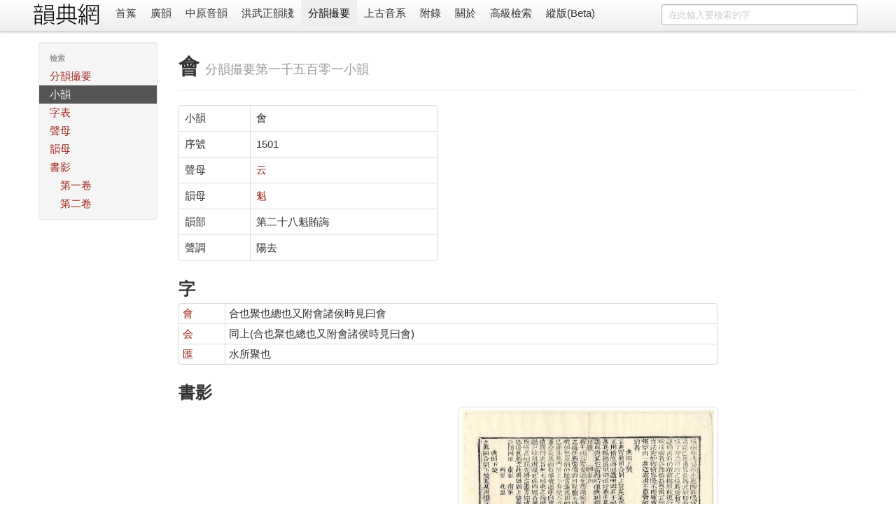

--- FILE ---
content_type: text/html; charset=utf-8
request_url: https://ytenx.org/pyonh/sieux/1501/
body_size: 3095
content:
<!DOCTYPE html>
<html lang="zh">
  <head>
    <meta charset="utf-8">
    <title>會 - 小韻 - 分韻撮要 - 韻典網</title>
    <meta name="viewport" content="width=device-width, initial-scale=1.0">
    <meta name="description" content="">
    <meta name="author" content="BYVoid">
    <meta content="會, 小韻, 分韻撮要, 廣韻, 切韻, 韻書, 分韻撮要, 平水韻, 中原音韻, 上古漢語, 上古音系, 古音, 方言" name="keywords" />
    <link href="/static/css/bootstrap.min.css" rel="stylesheet">
    <style type="text/css">
      body {
        padding-top: 60px;
        padding-bottom: 40px;
      }
      .sidebar-nav {
        padding: 9px 0;
      }
      .vertical {
        writing-mode: vertical-lr;
        text-orientation: mixed;
        direction: ltr;
        text-align: left;
      }
      .table-nowrap td,
      .table-nowrap th {
        white-space: nowrap;
      }
    </style>
    <link href="/static/css/bootstrap-responsive.min.css" rel="stylesheet">
    
      <style type="text/css">
        .display-only-with-vertical-layout, #switch-to-horizontal-layout {
          display: none;
        }
        .thumbnails>li {
          float: right;
        }
        #search-form {
          float: right;
        }
        title-cn:before {
          content: "《";
        }
        title-cn:after {
          content: "》";
        }
        title-cn-quote:before {
          content: "「";
        }
        title-cn-quote:after {
          content: "」";
        }        
      </style>
        
    <!--[if lt IE 9]>
      <script src="//html5shim.googlecode.com/svn/trunk/html5.js"></script>
    <![endif]-->
    <link rel="shortcut icon" href="/favicon.ico">
    <link rel="apple-touch-icon-precomposed" sizes="144x144" href="/static/ico/apple-touch-icon-144-precomposed.png">
    <link rel="apple-touch-icon-precomposed" sizes="114x114" href="/static/ico/apple-touch-icon-114-precomposed.png">
    <link rel="apple-touch-icon-precomposed" sizes="72x72" href="/static/ico/apple-touch-icon-72-precomposed.png">
    <link rel="apple-touch-icon-precomposed" href="/static/ico/apple-touch-icon-57-precomposed.png">
  </head>
  <body>
    <div class="navbar navbar-fixed-top">
      <div class="navbar-inner">
        <div class="container horizontal-cn">
          <a class="btn btn-navbar" data-toggle="collapse" data-target=".nav-collapse">
            <span class="icon-bar"></span>
            <span class="icon-bar"></span>
            <span class="icon-bar"></span>
          </a>
          <span class="display-only-with-vertical-layout">
            <a id="seal" class="brand" href="/">
              <img src="/static/img/seal_dark.gif" title="韻典網" width="45" height="45">
            </a>
          </span>
          <a id="brand" class="brand" href="/">
            <img src="/static/img/brand.gif" title="韻典網" class="display-unless-with-vertical-layout" width="100" height="40">
          </a>          
          <form id="search-form" class="navbar-search" action="/zim">	
            	
              <input type="text" class="search-query span3" name="dzih" placeholder="在此輸入要檢索的字">              	
            	
            <input type="hidden" name="dzyen" value="1">	
            <input type="hidden" name="jtkb" value="1">	
            <input type="hidden" name="jtkd" value="1">	
            <input type="hidden" name="jtdt" value="1">	
            <input type="hidden" name="jtgt" value="1">              	
          </form>          
          <div class="nav-collapse">
            <ul class="nav">
              <li class="">
                <a href="/">首䈎</a>
              </li>
              <li class="">
                <a href="/kyonh/">廣韻</a>
              </li>
              <li class="">
                <a href="/trngyan/">中原音韻</a>
              </li>
              <li class="">
                <a href="/tcyts/">洪武正韻牋</a>
              </li>
              <li class="active">
                <a href="/pyonh/">分韻撮要</a>
              </li>
              <li class="">
                <a href="/dciangx/">上古音系</a>
              </li>
              <li class="">
                <a href="/byohlyuk/">附錄</a>
              </li>
              <li class="">
                <a href="/about">關於</a>
              </li>
              <li class="">
                <a href="/sriek">高級檢索</a>
              </li>
              <li id="switch-to-horizontal-layout">
                <a href="/r?layout=horizontal&path=/pyonh/sieux/1501/">橫版</a>
              </li>
              <li id="switch-to-vertical-layout">
                <a href="/r?layout=vertical&path=/pyonh/sieux/1501/">縱版(Beta)</a>
              </li>
            </ul>
          </div>
        </div>
      </div>
    </div>
    <div class="container container-main">
      <div class="row write-as-layout-direction">
        
<div class="span2">
  <div class="well sidebar-nav">
    <ul class="nav nav-list sidebar-cn">
      <li class="nav-header">檢索</li>
      <li class="">
        <a href="/pyonh/">分韻撮要</a>
      </li>
      <li class="active">
        <a href="/pyonh/sieux">小韻</a>
      </li>
      <li class="">
        <a href="/pyonh/dzih">字表</a>
      </li>
      <li class="">
        <a href="/pyonh/cjeng">聲母</a>
      </li>
      <li class="">
        <a href="/pyonh/yonh">韻母</a>
      </li>
      <li class="">
        <a href="/pyonh/cio/1/1/">書影</a>
        <ul class="nav nav-list">
          <li class="">
            <a href="/pyonh/cio/1/1/">第一卷</a>
          </li>
          <li class="">
            <a href="/pyonh/cio/2/1/">第二卷</a>
          </li>
        </ul>
      </li>
    </ul>
  </div>
</div>
<div class="span10">

<div class="page-header">
  <h1>會 <small>分韻撮要第一千五百零一小韻</small></h1>
</div>
<div class="row">
  <div class="span4">
    <table class="table table-bordered">
    	<tr>
    	  <td>小韻</td>
    	  <td>會</td>
    	</tr>
    	<tr>
    	  <td>序號</td>
    	  <td>1501</td>
    	</tr>
    	<tr>
    	  <td>聲母</td>
    	  <td>
    	  	<a href="/pyonh/cjeng/%E4%BA%91/">
    	  		云
    	  	</a>
    	  </td>
    	</tr>
    	<tr>
    	  <td>韻母</td>
    	  <td>
    	  	<a href="/pyonh/yonh/%E9%AD%81/">
    	  		魁
    	  	</a>
    	  </td>
    	</tr>
    	<tr>
    	  <td>韻部</td>
    	  <td>第二十八魁賄誨</td>
    	</tr>
    	<tr>
    	  <td>聲調</td>
    	  <td>陽去</td>
    	</tr>
    </table>
  </div>
</div>
<div class="row">
  <div class="span8">
  <h2>字</h2>
  <table class="table table-condensed table-bordered">
    
    	<tr>
    	  <td><a href="/pyonh/dzih/7085/">會</a></td>
    	  <td>合也聚也總也又附會諸侯時見曰會</td>
    	</tr>
    
    	<tr>
    	  <td><a href="/pyonh/dzih/7086/">会</a></td>
    	  <td>同上(合也聚也總也又附會諸侯時見曰會)</td>
    	</tr>
    
    	<tr>
    	  <td><a href="/pyonh/dzih/7087/">匯</a></td>
    	  <td>水所聚也</td>
    	</tr>
    
  </table>
  </div>
</div>
<div class="row">
  <div class="span8">
    <h2>書影</h2>
    
<ul class="thumbnails">
  
    <li class="span4" style="float: right;">
      <div class="thumbnail">
        <a href="/pyonh/cio/2/83/">
          <img src="/static/img/KrungGhoTchiekDukPyonYonhTsuatQjeuhGhopDzip/volume2/83.jpg" alt="" >
        </a>
        <p>《江湖尺牘分韻撮要合集》第二卷第八十三䈎</p>
      </div>
    </li>
  
</ul>

  </div>
</div>

</div>

      </div>
      <hr>
      <footer class="footer">
        <p class="pull-right">
          <small>
          Copyright 2011-2020 <a href="https://www.byvoid.com/">BYVoid</a>
          <script language="javascript" type="text/javascript" src="//js.users.51.la/9523530.js"></script>
<noscript><a href="http://www.51.la/?9523530" target="_blank"><img alt="&#x6211;&#x8981;&#x5566;&#x514D;&#x8D39;&#x7EDF;&#x8BA1;" src="http://img.users.51.la/9523530.asp" style="border:none" /></a></noscript>
          </small>
        </p>
        <p>
          <a href="http://validator.w3.org/check?uri=referer" target="_blank">
          	<img src="/static/ico/html5.png" alt="Valid HTML5" height="30" />
          </a>
          <a href="http://www.djangoproject.com/" target="_blank">
          	<img src="/static/ico/django.png" alt="Django" width="30" height="30"/>
          </a>
          <a href="http://www.python.org/" target="_blank">
          	<img src="/static/ico/python.png" alt="Python" width="30" height="30"/>
          </a>
          <a href="http://www.sqlite.org/" target="_blank">
          	<img src="/static/ico/sqlite.jpg" alt="SQLite" width="30" height="30"/>
          </a>
          <a href="http://www.byvoid.com" target="_blank">
          	<img src="/static/ico/byvoid.png" alt="BYVoid" width="30" height="30" /> 
          </a>
        </p>
      </footer>
    </div>
    <script src="//ajax.googleapis.com/ajax/libs/jquery/1.7.2/jquery.min.js"></script>
    <script src="/static/js/bootstrap.min.js"></script>
    <!-- Global site tag (gtag.js) - Google Analytics -->
    <script async src="https://www.googletagmanager.com/gtag/js?id=UA-128961393-1"></script>
    <script>
      window.dataLayer = window.dataLayer || [];
      function gtag(){dataLayer.push(arguments);}
      gtag('js', new Date());

      gtag('config', 'UA-128961393-1');
    </script>
  </body>
</html>
